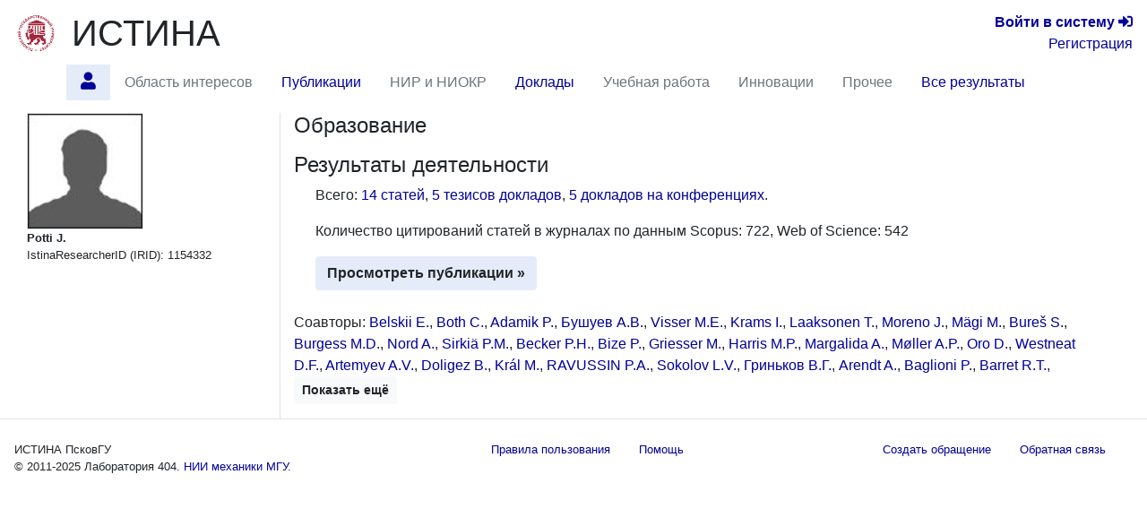

--- FILE ---
content_type: text/html; charset=utf-8
request_url: https://istina.pskgu.ru/workers/1154332/
body_size: 10793
content:



<!DOCTYPE html>
<html lang="ru">
  <head>
    <meta charset="utf-8">
    <meta name="viewport" content="width=device-width, initial-scale=1, shrink-to-fit=no">
    

    
    

    
    <link rel="icon" href="/favicon.ico" type="image/x-icon" />
    <link rel="shortcut icon" href="/favicon.ico" type="image/x-icon" />
    <!-- for Firefox -->
    <link rel="shortcut icon" href="/static/base/img/favicon.png" type="image/x-icon" />
    

    
    

      <!-- Bootstrap -->
      <link href="/static/base/css/bootstrap-4.5-istina.min.css" rel="stylesheet">
      <link href="/static/base/css/base_bootstrap4.css" rel="stylesheet">
      <link href="/static/base/bootstrap-4.1.2/css/fontawesome-all.min.css" rel="stylesheet">
    
<link rel="stylesheet" href="/static/workers/css/public_custom.css" type="text/css"/>

    

    

    

    <script>
      var csrf_token = 'jWXMxQwALNj9k3dAaGgR0W8DWotw9iRk0ylaKDGBTGzRM6GVot6RcVaOE7SYc8dh';

      function toggleSidebarPosition() {
        const sidebar = document.getElementById("sidebar");
        sidebar.classList.toggle("order-11");
        sidebar.classList.toggle("mr-lg-2");
        sidebar.classList.toggle("mr--30");
        const button = document.querySelector('[data-target="#sidebar"]')
        button.classList.toggle("order-11");
        button.classList.toggle("mr--46");
      }
    </script>
    
    
    <script src="https://sentry.istina.msu.ru/js-sdk-loader/a7158f42d39244479d32dae0a896bcc5.min.js"></script>
    <script>
      Sentry.init({
        dsn: "https://a7158f42d39244479d32dae0a896bcc5:def6725be15c4e5fb0425df80a58d11a@sentry.istina.msu.ru/5",
        tracesSampleRate: 1.0,
      })
    </script>
    

    <script src="/static/base/js/jquery-3.3.1.min.js"></script>
    <script src="/static/base/bootstrap-4.5.2/bootstrap.bundle.min.js"></script>
    <script src="/static/base/js/helpdesk.js"></script>
    <script src="/static/base/js/array-flat-polyfill.js"></script>
    
    

    
    

    
    

    <!-- HTML5 shim and Respond.js for IE8 support of HTML5 elements and media queries -->
    <!-- WARNING: Respond.js doesn't work if you view the page via file:// -->
    <!--[if lt IE 9]>
      <script src="https://oss.maxcdn.com/html5shiv/3.7.3/html5shiv.min.js"></script>
      <script src="https://oss.maxcdn.com/respond/1.4.2/respond.min.js"></script>
    <![endif]-->

    <title>Potti J. — профиль | ИСТИНА</title>

    
    
    <script>
      var _gaq = _gaq || [];
      _gaq.push(['_setAccount', 'UA-27629404-1']);
      _gaq.push(['_trackPageview']);
      (function() {
      var ga = document.createElement('script'); ga.type = 'text/javascript'; ga.async = true;
      ga.src = ('https:' == document.location.protocol ? 'https://ssl' : 'http://www') + '.google-analytics.com/ga.js';
      var s = document.getElementsByTagName('script')[0]; s.parentNode.insertBefore(ga, s);
      })();
    </script>
    <!-- Yandex.Metrika counter -->
<script type="text/javascript" >
    (function (d, w, c) {
        (w[c] = w[c] || []).push(function() {
            try {
                w.yaCounter45923424 = new Ya.Metrika({
                    id:45923424,
                    clickmap:true,
                    trackLinks:true,
                    accurateTrackBounce:true,
                    webvisor:true,
                    trackHash:true,
                    ut:"noindex"
                });
            } catch(e) { }
        });

        var n = d.getElementsByTagName("script")[0],
            s = d.createElement("script"),
            f = function () { n.parentNode.insertBefore(s, n); };
        s.type = "text/javascript";
        s.async = true;
        s.src = "https://mc.yandex.ru/metrika/watch.js";

        if (w.opera == "[object Opera]") {
            d.addEventListener("DOMContentLoaded", f, false);
        } else { f(); }
    })(document, window, "yandex_metrika_callbacks");
</script>
<noscript><div><img src="https://mc.yandex.ru/watch/45923424?ut=noindex" style="position:absolute; left:-9999px;" alt="" /></div></noscript>
<!-- /Yandex.Metrika counter -->

    
    

  </head>

  <body>
   <div class="modal" id="helpdesk_modal" tabindex="-1" role="dialog">
  <div class="modal-dialog modal-lg" role="document">
    <div class="modal-content">
      <div class="modal-header">
        <h5 class="modal-title">Создать обращение в службу поддержки пользователей</h5>
        <button type="button" class="close" data-dismiss="modal" aria-label="Закрыть">
          <span aria-hidden="true">&times;</span>
        </button>
      </div>
      <div class="modal-body">
        <div class="alert alert-success" role="alert" id="helpdesk_alert_success">
          Обращение успешно создано! Ему присвоен номер <span id="new_ticket_id">0</span>.
          <br/>
          На адрес Вашей электронной почты отправлено письмо о регистрации обращения.
          Вы можете ответить на него, если хотите предоставить дополнительную информацию
          или прикрепить файлы.
        </div>
        <div class="alert alert-danger" role="alert" id="helpdesk_alert_failure">
          Произошла ошибка при создании обращения.  Попробуйте перезагрузить страницу и заново создать обращение.
        </div>
        <form id="helpdesk_form" method="POST" action="/common/add_ticket/">
          <div class="form-group">
            <label for="helpdesk_issue_category" class="col-form-label">Выберите категорию обращения:</label>
            <select class="form-control" id="helpdesk_issue_category" name="category">
              <option value="Общие_вопросы">Общие вопросы</option>
              <option value="Отчеты">Отчёты</option>
              <option value="Рейтинги">Рейтинги</option>
              <option value="Отчет_мониторинг">Мониторинговый отчёт</option>
              <option value="Диссертационные_советы">Диссертационные советы</option>
              <option value="Конкурсы">Конкурсы</option>
              <option value="Ввод_данных">Ввод данных</option>
              <option value="Структура_организаций">Структура организаций</option>
              <option value="Аспирантура">Аспирантура</option>
              <option value="Научное_оборудование">Научное оборудование</option>
              <option value="Импорт_педагогической_нагрузки">Импорт педагогической нагрузки</option>
              <option value="Журналы_и_импакт-факторы">Журналы и импакт-факторы</option>
            </select>
          </div>
          <div class="form-group">
            <label for="helpdesk_issue_subj" class="col-form-label">Тема обращения:</label>
            <input type="text" class="form-control" id="helpdesk_issue_subj" name="subject" placeholder="Коротко опишите тему Вашего вопроса" required="required" />
          </div>
          <div class="form-group">
            <label for="helpdesk_issue_descr" class="col-form-label">Описание проблемы:</label>
            <textarea class="form-control" id="helpdesk_issue_descr" name="description" rows="7" required="required"></textarea>
          </div>
          
          <div class="form-group">
            <label for="helpdesk_issue_useremail" class="col-form-label">Введите почтовый адрес:</label>
            <input type="email" class="form-control" id="helpdesk_issue_useremail" name="user_email" placeholder="Например, user@example.com" required="required" />
          </div>
          
        </form>
      </div>
      <div class="modal-footer">
        <button type="button" class="btn btn-secondary" title="Закрыть окно создания обращения" data-dismiss="modal">Закрыть окно</button>
        <button type="button" class="btn btn-primary" title="Отправить сообщение администраторам системы" id="helpdesk_issue_create">Создать обращение</button>
      </div>
    </div>
  </div>
</div>

      
      

<!-- Modal for logout confirmation -->
<form class="form-inline" action="/accounts/logout/" method="GET">
  

<div class="modal fade" id="logoutModal" tabindex="-1" role="dialog" aria-labelledby="label_for_logoutModal">
  <div class="modal-dialog" role="document">
    <div class="modal-content">
      <div class="modal-header">
        <h4 class="modal-title" style="display: inline;" id="label_for_logoutModal">Подтверждение выхода</h4>
        <button type="button" class="close" data-dismiss="modal" aria-label="Close"><span aria-hidden="true">&times;</span></button>
      </div>
      <div class="modal-body">
        Вы действительно хотите завершить сессию?
      </div>
      <div class="modal-footer">
        
          <button type="button" class="btn btn-light" data-dismiss="modal">Нет</button>
          <button type="submit" class="btn btn-primary pull-right">Да</button>
        
      </div>
    </div>
  </div>
</div>

</form>

<script src="/static/notifications/notify.js" type="text/javascript"></script>

<nav class="navbar navbar-light navbar-expand-lg">
  
  <button type="button" class="navbar-toggler collapsed" data-toggle="collapse" data-target="#navbar" aria-expanded="false" aria-controls="navbar">
    <span class="sr-only">Toggle navigation</span>
    <span class="navbar-toggler-icon"></span>
  </button>
  <div id="navbar" class="nav navbar-collapse collapse">
    <div class="container-fluid mb-0 px-0">
      <a class="navbar-brand mb-auto" href="/">
        <img src="/media/organizations/organization/64d/02b/406099767/siteparams_logo_406099767.png" class="image main-logo" alt="ИСТИНА" />
      </a>
      <a href="/" class="h1 mb-0 text-body" title="Главная страница">ИСТИНА</a>
      <div class="text-right lg-small flex-lg-grow-1">
        
          <div>
            <a href="/accounts/login/" title="Перейти на страницу входа в систему"><b>Войти&nbsp;в&nbsp;систему</b> <span class="fa fa-sign-in-alt" aria-hidden="true"></span></a>
          </div>
          <div>
            <a href="/accounts/register/" title="Перейти на страницу регистрации в системе">Регистрация</a>
          </div>
        
      </div>
    </div>
      <ul class="container-fluid nav row ml-n3">
        <li class="nav-item btn-primary btn rounded-0 border-0 mr-2"  style="visibility: hidden;" >
          <span class="nav-link"><i class="fa fa-angle-double-down"></i></span>
        </li>
        
        
          <li id="profile.home"
              class="nav-item 
                     active "
              title="Главная страница работника Potti J.">
             
              
                <a class="nav-link"  href="/workers/1154332/" >
                  <span class="fas fa-user"></span>
                </a>
              
            
          </li>
        
        
        
          <li id="profile.topics"
              class="nav-item 
                    "
              title="Область научных интересов по направлениям исследований">
             
              
                <span class="nav-link disabled">Область интересов</span>
              
            
          </li>
        
        
        
          <li id="profile.publications"
              class="nav-item 
                    "
              title="Статьи, тезисы и книги работника">
             
              
                <a class="nav-link"  href="/workers/1154332/publications/" >
                  Публикации
                </a>
              
            
          </li>
        
        
        
          <li id="profile.projects"
              class="nav-item 
                    "
              title="Научно-исследовательские и опытно-конструкторские работы">
             
              
                <span class="nav-link disabled">НИР и НИОКР</span>
              
            
          </li>
        
        
        
          <li id="profile.talks"
              class="nav-item 
                    "
              title="Доклады на научных конференциях и выступления в СМИ">
             
              
                <a class="nav-link"  href="/workers/1154332/talks/" >
                  Доклады
                </a>
              
            
          </li>
        
        
        
          <li id="profile.teaching"
              class="nav-item 
                    "
              title="Учебные курсы и научное руководство">
             
              
                <span class="nav-link disabled">Учебная работа</span>
              
            
          </li>
        
        
        
          <li id="profile.innovation"
              class="nav-item 
                    "
              title="Патенты и свидетельства о регистрации прав на ПО">
             
              
                <span class="nav-link disabled">Инновации</span>
              
            
          </li>
        
        
        
          <li id="profile.misc"
              class="nav-item 
                    "
              title="Членства в научных коллективах, награды и премии, отчёты, стажировки">
             
              
                <span class="nav-link disabled">Прочее</span>
              
            
          </li>
        
        
        
          <li id="profile.all"
              class="nav-item 
                    "
              title="Все результаты деятельности на одной странице">
             
              
                <a class="nav-link"  href="/workers/1154332/all/" >
                  Все результаты
                </a>
              
            
          </li>
        
        
        <li class="mx-auto"></li>
      </ul>
  </div><!--/.nav-collapse -->
</nav>

      
<div class="container-fluid flex-lg-nowrap row mr-2">
  <nav class="  nav col-lg-2 bg-primary collapse pr-0 mr-lg-2 mb-2 mb-lg-0 align-items-start" id="sidebar">
  <div class="pr-0 pt-2 w-100">
    
        



    
  </div>
  </nav>

  <div class="col">
  
  
  
  
<div class="modal fade" id="delete-worker-modal" tabindex="-1" role="dialog" aria-labelledby="delete-worker-modal-label" aria-hidden="true">
  <div class="modal-dialog">
    <div class="modal-content">
      <div class="modal-header">
        <h5 class="modal-title" id="delete-worker-modal-label">Удаление сотрудника</h5>
        <button type="button" class="close" data-dismiss="modal" aria-label="Закрыть">
          <span aria-hidden="true">&times;</span>
        </button>
      </div>
      <div class="modal-body">
        Вы действительно хотите удалить сотрудника?
      </div>
      <div class="modal-footer">
        <button type="button" class="btn btn-secondary" data-dismiss="modal">Закрыть</button>
        <a role="button" class="btn btn-danger" href="/common/delete_if_no_related_objects/86/1154332/">Удалить</a>
      </div>
    </div>
  </div>
</div>

<div class="row">
  <div class="col-md-3 personal-info hidden-sm hidden-xs border-right">
    <div class="container-fluid">
      
      <div>
        
<img class="border" alt="Potti J." src="/media/userprofile/generic.128.jpg" />

      </div>
      
      <span class="fullname">Potti J.</span>
      
      

      
      

      

      

      

      

      

      
      

      <div>
        IstinaResearcherID (IRID): 1154332
      </div>

      

      

      
      

      
      
    </div>
  </div>

  <div class="col-md-9">
    




<section id="education">
  <h4>
    Образование
    
  </h4>
  <div class="ml-4">
    <ul class="list-unstyled">
      
    </ul>
  </div>
</section>

<section id="activities" class="mb-4">
  <h4>
    Результаты деятельности
    
  </h4>
  <div class="ml-4">
    <p>
      
        Всего:
        
          <a href="/workers/1154332/publications/#articles">14 статей</a>, 
        
          <a href="/workers/1154332/publications/#theses">5 тезисов докладов</a>, 
        
          <a href="/workers/1154332/talks/#conference_presentations">5 докладов на конференциях</a>.
        
      
    </p>

    
    <p>
        Количество цитирований статей в журналах по данным
        
            Scopus: 722,
        
            Web of Science: 542
        
        
        <br/>
    </p>
    

    <a class="btn btn-primary"
       
       href="/workers/1154332/publications/"
        role="button">Просмотреть публикации &raquo;</a>

    
  </div>
</section>

<section id="coauthors">
  <p>
      
      
          Соавторы:
          
            <span>
              <a href="/workers/1154324/" title="Перейти на страницу сотрудника">Belskii E.</a>, 
            </span>
            
          
            <span>
              <a href="/workers/1154325/" title="Перейти на страницу сотрудника">Both C.</a>, 
            </span>
            
          
            <span>
              <a href="/workers/1211825/" title="Перейти на страницу сотрудника">Adamik P.</a>, 
            </span>
            
          
            <span>
              <a href="/workers/1153517/" title="Перейти на страницу сотрудника">Бушуев А.В.</a>, 
            </span>
            
          
            <span>
              <a href="/workers/2439853/" title="Перейти на страницу сотрудника">Visser M.E.</a>, 
            </span>
            
          
            <span>
              <a href="/workers/1154328/" title="Перейти на страницу сотрудника">Krams I.</a>, 
            </span>
            
          
            <span>
              <a href="/workers/1154322/" title="Перейти на страницу сотрудника">Laaksonen T.</a>, 
            </span>
            
          
            <span>
              <a href="/workers/1154329/" title="Перейти на страницу сотрудника">Moreno J.</a>, 
            </span>
            
          
            <span>
              <a href="/workers/1154330/" title="Перейти на страницу сотрудника">Mägi M.</a>, 
            </span>
            
          
            <span>
              <a href="/workers/1154326/" title="Перейти на страницу сотрудника">Bureš S.</a>, 
            </span>
            
          
            <span>
              <a href="/workers/1154463/" title="Перейти на страницу сотрудника">Burgess M.D.</a>, 
            </span>
            
          
            <span>
              <a href="/workers/1154331/" title="Перейти на страницу сотрудника">Nord A.</a>, 
            </span>
            
          
            <span>
              <a href="/workers/1154334/" title="Перейти на страницу сотрудника">Sirkiä P.M.</a>, 
            </span>
            
          
            <span>
              <a href="/workers/11104992/" title="Перейти на страницу сотрудника">Becker P.H.</a>, 
            </span>
            
          
            <span>
              <a href="/workers/11104994/" title="Перейти на страницу сотрудника">Bize P.</a>, 
            </span>
            
          
            <span>
              <a href="/workers/11105012/" title="Перейти на страницу сотрудника">Griesser M.</a>, 
            </span>
            
          
            <span>
              <a href="/workers/11105014/" title="Перейти на страницу сотрудника">Harris M.P.</a>, 
            </span>
            
          
            <span>
              <a href="/workers/11105022/" title="Перейти на страницу сотрудника">Margalida A.</a>, 
            </span>
            
          
            <span>
              <a href="/workers/11105024/" title="Перейти на страницу сотрудника">Møller A.P.</a>, 
            </span>
            
          
            <span>
              <a href="/workers/11105028/" title="Перейти на страницу сотрудника">Oro D.</a>, 
            </span>
            
          
            <span>
              <a href="/workers/11105040/" title="Перейти на страницу сотрудника">Westneat D.F.</a>, 
            </span>
            
          
            <span>
              <a href="/workers/1154323/" title="Перейти на страницу сотрудника">Artemyev A.V.</a>, 
            </span>
            
          
            <span>
              <a href="/workers/1211828/" title="Перейти на страницу сотрудника">Doligez B.</a>, 
            </span>
            
          
            <span>
              <a href="/workers/1211833/" title="Перейти на страницу сотрудника">Král M.</a>, 
            </span>
            
          
            <span>
              <a href="/workers/8926500/" title="Перейти на страницу сотрудника">RAVUSSIN P.A.</a>, 
            </span>
            
          
            <span>
              <a href="/workers/2466684/" title="Перейти на страницу сотрудника">Sokolov L.V.</a>, 
            </span>
            
          
            <span>
              <a href="/workers/843898/" title="Перейти на страницу сотрудника">Гриньков В.Г.</a>, 
            </span>
            
          
            <span>
              <a href="/workers/69911561/" title="Перейти на страницу сотрудника">Arendt A.</a>, 
            </span>
            
          
            <span>
              <a href="/workers/7077615/" title="Перейти на страницу сотрудника">Baglioni P.</a>, 
            </span>
            
          
            <span>
              <a href="/workers/48139776/" title="Перейти на страницу сотрудника">Barret R.T.</a>, 
            </span>
            
          
            <span class="collapse coauthor-collapsed">
              <a href="/workers/2583525/" title="Перейти на страницу сотрудника">Billon L.b.</a>, 
            </span>
            
          
            <span class="collapse coauthor-collapsed">
              <a href="/workers/1288150/" title="Перейти на страницу сотрудника">CARSTEN L.</a>, 
            </span>
            
          
            <span class="collapse coauthor-collapsed">
              <a href="/workers/104263464/" title="Перейти на страницу сотрудника">Coras R.</a>, 
            </span>
            
          
            <span class="collapse coauthor-collapsed">
              <a href="/workers/631315222/" title="Перейти на страницу сотрудника">Czuchra M.</a>, 
            </span>
            
          
            <span class="collapse coauthor-collapsed">
              <a href="/workers/54998842/" title="Перейти на страницу сотрудника">De_Giacomo A.</a>, 
            </span>
            
          
            <span class="collapse coauthor-collapsed">
              <a href="/workers/631315223/" title="Перейти на страницу сотрудника">Dearborn D.C.</a>, 
            </span>
            
          
            <span class="collapse coauthor-collapsed">
              <a href="/workers/91018391/" title="Перейти на страницу сотрудника">Drelich J.</a>, 
            </span>
            
          
            <span class="collapse coauthor-collapsed">
              <a href="/workers/47833088/" title="Перейти на страницу сотрудника">Emilio I.</a>, 
            </span>
            
          
            <span class="collapse coauthor-collapsed">
              <a href="/workers/631315230/" title="Перейти на страницу сотрудника">Emmerson L.M.</a>, 
            </span>
            
          
            <span class="collapse coauthor-collapsed">
              <a href="/workers/20103534/" title="Перейти на страницу сотрудника">Erkki L.</a>, 
            </span>
            
          
            <span class="collapse coauthor-collapsed">
              <a href="/workers/631315231/" title="Перейти на страницу сотрудника">Espmark Y.</a>, 
            </span>
            
          
            <span class="collapse coauthor-collapsed">
              <a href="/workers/237466647/" title="Перейти на страницу сотрудника">Fabrizio O.</a>, 
            </span>
            
          
            <span class="collapse coauthor-collapsed">
              <a href="/workers/631315232/" title="Перейти на страницу сотрудника">Fargallo J.A.</a>, 
            </span>
            
          
            <span class="collapse coauthor-collapsed">
              <a href="/workers/1211829/" title="Перейти на страницу сотрудника">Forsman J.</a>, 
            </span>
            
          
            <span class="collapse coauthor-collapsed">
              <a href="/workers/2285987/" title="Перейти на страницу сотрудника">Gashkov S.</a>, 
            </span>
            
          
            <span class="collapse coauthor-collapsed">
              <a href="/workers/19081587/" title="Перейти на страницу сотрудника">Gatti L.V.</a>, 
            </span>
            
          
            <span class="collapse coauthor-collapsed">
              <a href="/workers/631315290/" title="Перейти на страницу сотрудника">Halupka K.</a>, 
            </span>
            
          
            <span class="collapse coauthor-collapsed">
              <a href="/workers/631315195/" title="Перейти на страницу сотрудника">Halupka L.</a>, 
            </span>
            
          
            <span class="collapse coauthor-collapsed">
              <a href="/workers/87629130/" title="Перейти на страницу сотрудника">Hanna P.</a>, 
            </span>
            
          
            <span class="collapse coauthor-collapsed">
              <a href="/workers/6636450/" title="Перейти на страницу сотрудника">Hanna P.</a>, 
            </span>
            
          
            <span class="collapse coauthor-collapsed">
              <a href="/workers/284769973/" title="Перейти на страницу сотрудника">Heikki K.</a>, 
            </span>
            
          
            <span class="collapse coauthor-collapsed">
              <a href="/workers/22016080/" title="Перейти на страницу сотрудника">Hooper J.N.</a>, 
            </span>
            
          
            <span class="collapse coauthor-collapsed">
              <a href="/workers/8914436/" title="Перейти на страницу сотрудника">Huczyński A.</a>, 
            </span>
            
          
            <span class="collapse coauthor-collapsed">
              <a href="/workers/8971360/" title="Перейти на страницу сотрудника">Ines L.</a>, 
            </span>
            
          
            <span class="collapse coauthor-collapsed">
              <a href="/workers/221250393/" title="Перейти на страницу сотрудника">Jiří Š.</a>, 
            </span>
            
          
            <span class="collapse coauthor-collapsed">
              <a href="/workers/559805/" title="Перейти на страницу сотрудника">Keith</a>, 
            </span>
            
          
            <span class="collapse coauthor-collapsed">
              <a href="/workers/1563117/" title="Перейти на страницу сотрудника">Kloskowski J.</a>, 
            </span>
            
          
            <span class="collapse coauthor-collapsed">
              <a href="/workers/423940/" title="Перейти на страницу сотрудника">Konig W.</a>, 
            </span>
            
          
            <span class="collapse coauthor-collapsed">
              <a href="/workers/631315245/" title="Перейти на страницу сотрудника">Krams I.</a>, 
            </span>
            
          
            <span class="collapse coauthor-collapsed">
              <a href="/workers/395422377/" title="Перейти на страницу сотрудника">Kriger P.V.</a>, 
            </span>
            
          
            <span class="collapse coauthor-collapsed">
              <a href="/workers/1211834/" title="Перейти на страницу сотрудника">Lampe H.</a>, 
            </span>
            
          
            <span class="collapse coauthor-collapsed">
              <a href="/workers/5826706/" title="Перейти на страницу сотрудника">Lombardo M.P.</a>, 
            </span>
            
          
            <span class="collapse coauthor-collapsed">
              <a href="/workers/5191181/" title="Перейти на страницу сотрудника">Lyange M.V.</a>, 
            </span>
            
          
            <span class="collapse coauthor-collapsed">
              <a href="/workers/2278215/" title="Перейти на страницу сотрудника">MINK J.</a>, 
            </span>
            
          
            <span class="collapse coauthor-collapsed">
              <a href="/workers/2758346/" title="Перейти на страницу сотрудника">Mark B.L.</a>, 
            </span>
            
          
            <span class="collapse coauthor-collapsed">
              <a href="/workers/25504074/" title="Перейти на страницу сотрудника">Marketa K.</a>, 
            </span>
            
          
            <span class="collapse coauthor-collapsed">
              <a href="/workers/157355470/" title="Перейти на страницу сотрудника">Miloš K.</a>, 
            </span>
            
          
            <span class="collapse coauthor-collapsed">
              <a href="/workers/2409902/" title="Перейти на страницу сотрудника">Neves R.</a>, 
            </span>
            
          
            <span class="collapse coauthor-collapsed">
              <a href="/workers/595587/" title="Перейти на страницу сотрудника">Noel H.</a>, 
            </span>
            
          
            <span class="collapse coauthor-collapsed">
              <a href="/workers/140829256/" title="Перейти на страницу сотрудника">Pascal B.</a>, 
            </span>
            
          
            <span class="collapse coauthor-collapsed">
              <a href="/workers/71980193/" title="Перейти на страницу сотрудника">Phillips C.</a>, 
            </span>
            
          
            <span class="collapse coauthor-collapsed">
              <a href="/workers/631315263/" title="Перейти на страницу сотрудника">Printemps T.</a>, 
            </span>
            
          
            <span class="collapse coauthor-collapsed">
              <a href="/workers/7101300/" title="Перейти на страницу сотрудника">Putrik A.V.</a>, 
            </span>
            
          
            <span class="collapse coauthor-collapsed">
              <a href="/workers/83869631/" title="Перейти на страницу сотрудника">Quillfeldt P.</a>, 
            </span>
            
          
            <span class="collapse coauthor-collapsed">
              <a href="/workers/17228190/" title="Перейти на страницу сотрудника">RAMOS J.</a>, 
            </span>
            
          
            <span class="collapse coauthor-collapsed">
              <a href="/workers/10639057/" title="Перейти на страницу сотрудника">Rosenfeld R.</a>, 
            </span>
            
          
            <span class="collapse coauthor-collapsed">
              <a href="/workers/631315269/" title="Перейти на страницу сотрудника">Rubenstein D.R.</a>, 
            </span>
            
          
            <span class="collapse coauthor-collapsed">
              <a href="/workers/5015838/" title="Перейти на страницу сотрудника">Sanders D.</a>, 
            </span>
            
          
            <span class="collapse coauthor-collapsed">
              <a href="/workers/296989727/" title="Перейти на страницу сотрудника">Schaub M.</a>, 
            </span>
            
          
            <span class="collapse coauthor-collapsed">
              <a href="/workers/87036947/" title="Перейти на страницу сотрудника">Solovyeva D.</a>, 
            </span>
            
          
            <span class="collapse coauthor-collapsed">
              <a href="/workers/173259839/" title="Перейти на страницу сотрудника">St C.W.</a>, 
            </span>
            
          
            <span class="collapse coauthor-collapsed">
              <a href="/workers/717906/" title="Перейти на страницу сотрудника">Tagirov L.R.</a>, 
            </span>
            
          
            <span class="collapse coauthor-collapsed">
              <a href="/workers/599591372/" title="Перейти на страницу сотрудника">Thompson P.M.</a>, 
            </span>
            
          
            <span class="collapse coauthor-collapsed">
              <a href="/workers/631315277/" title="Перейти на страницу сотрудника">Tobolka M.</a>, 
            </span>
            
          
            <span class="collapse coauthor-collapsed">
              <a href="/workers/433014/" title="Перейти на страницу сотрудника">Tolvanen A.</a>, 
            </span>
            
          
            <span class="collapse coauthor-collapsed">
              <a href="/workers/159520603/" title="Перейти на страницу сотрудника">Tøttrup A.P.</a>, 
            </span>
            
          
            <span class="collapse coauthor-collapsed">
              <a href="/workers/1501327/" title="Перейти на страницу сотрудника">Van Le H.</a>, 
            </span>
            
          
            <span class="collapse coauthor-collapsed">
              <a href="/workers/631315280/" title="Перейти на страницу сотрудника">Vernooij L.</a>, 
            </span>
            
          
            <span class="collapse coauthor-collapsed">
              <a href="/workers/27541272/" title="Перейти на страницу сотрудника">Wesley L.</a>, 
            </span>
            
          
            <span class="collapse coauthor-collapsed">
              <a href="/workers/631315282/" title="Перейти на страницу сотрудника">Wheelwright N.T.</a>, 
            </span>
            
          
            <span class="collapse coauthor-collapsed">
              <a href="/workers/631315287/" title="Перейти на страницу сотрудника">Wysocki D.</a>, 
            </span>
            
          
            <span class="collapse coauthor-collapsed">
              <a href="/workers/49937165/" title="Перейти на страницу сотрудника">Xavier</a>, 
            </span>
            
          
            <span class="collapse coauthor-collapsed">
              <a href="/workers/521369/" title="Перейти на страницу сотрудника">Артемьев А.В.</a>, 
            </span>
            
          
            <span class="collapse coauthor-collapsed">
              <a href="/workers/328271443/" title="Перейти на страницу сотрудника">Бамбура М.В.</a>, 
            </span>
            
          
            <span class="collapse coauthor-collapsed">
              <a href="/workers/1083009/" title="Перейти на страницу сотрудника">Винценц С.В.</a>, 
            </span>
            
          
            <span class="collapse coauthor-collapsed">
              <a href="/workers/126773072/" title="Перейти на страницу сотрудника">Голубкова Е.Е.</a>, 
            </span>
            
          
            <span class="collapse coauthor-collapsed">
              <a href="/workers/198010134/" title="Перейти на страницу сотрудника">Дун М.</a>, 
            </span>
            
          
            <span class="collapse coauthor-collapsed">
              <a href="/workers/1154380/" title="Перейти на страницу сотрудника">Иванкина Е.В.</a>, 
            </span>
            
          
            <span class="collapse coauthor-collapsed">
              <a href="/workers/40700111/" title="Перейти на страницу сотрудника">Курганов Б.И.</a>, 
            </span>
            
          
            <span class="collapse coauthor-collapsed">
              <a href="/workers/482332371/" title="Перейти на страницу сотрудника">Ляхов А.И.</a>, 
            </span>
            
          
            <span class="collapse coauthor-collapsed">
              <a href="/workers/24715186/" title="Перейти на страницу сотрудника">Марзак А.С.</a>, 
            </span>
            
          
            <span class="collapse coauthor-collapsed">
              <a href="/workers/3497648/" title="Перейти на страницу сотрудника">Насонова А.А.</a>, 
            </span>
            
          
            <span class="collapse coauthor-collapsed">
              <a href="/workers/8283985/" title="Перейти на страницу сотрудника">Нумеров А.Д.</a>, 
            </span>
            
          
            <span class="collapse coauthor-collapsed">
              <a href="/workers/192946310/" title="Перейти на страницу сотрудника">Самусенко И.А.</a>, 
            </span>
            
          
            <span class="collapse coauthor-collapsed">
              <a href="/workers/1444049/" title="Перейти на страницу сотрудника">Солонин А.С.</a>, 
            </span>
            
          
            <span class="collapse coauthor-collapsed">
              <a href="/workers/1119691/" title="Перейти на страницу сотрудника">Шапиро Е.Л.</a>, 
            </span>
            
          
            <span class="collapse coauthor-collapsed">
              <a href="/workers/5232759/" title="Перейти на страницу сотрудника">“High</a>, 
            </span>
            
          
            <span class="collapse coauthor-collapsed">
              <a href="/workers/1767643/" title="Перейти на страницу сотрудника">Debora A.</a>, 
            </span>
            
          
            <span class="collapse coauthor-collapsed">
              <a href="/workers/1211912/" title="Перейти на страницу сотрудника">Järvinen A.</a>, 
            </span>
            
          
            <span class="collapse coauthor-collapsed">
              <a href="/workers/1154336/" title="Перейти на страницу сотрудника">Primmer C.R.</a>, 
            </span>
            
          
            <span class="collapse coauthor-collapsed">
              <a href="/workers/1162666/" title="Перейти на страницу сотрудника">Ravussin P.A.</a>, 
            </span>
            
          
            <span class="collapse coauthor-collapsed">
              <a href="/workers/5535831/" title="Перейти на страницу сотрудника">Голо В.Л.</a>, 
            </span>
            
          
            <span class="collapse coauthor-collapsed">
              <a href="/workers/6862159/" title="Перейти на страницу сотрудника">Artemyev A.V.</a>, 
            </span>
            
          
            <span class="collapse coauthor-collapsed">
              <a href="/workers/1211824/" title="Перейти на страницу сотрудника">Calhim S.</a>, 
            </span>
            
          
            <span class="collapse coauthor-collapsed">
              <a href="/workers/11104991/" title="Перейти на страницу сотрудника">Charmantier A.</a>, 
            </span>
            
          
            <span class="collapse coauthor-collapsed">
              <a href="/workers/11105002/" title="Перейти на страницу сотрудника">Dingemanse N.J.</a>, 
            </span>
            
          
            <span class="collapse coauthor-collapsed">
              <a href="/workers/2466675/" title="Перейти на страницу сотрудника">Eeva T.</a>, 
            </span>
            
          
            <span class="collapse coauthor-collapsed">
              <a href="/workers/2466677/" title="Перейти на страницу сотрудника">Gustafsson L.</a>, 
            </span>
            
          
            <span class="collapse coauthor-collapsed">
              <a href="/workers/1211911/" title="Перейти на страницу сотрудника">Hoffmann D.</a>, 
            </span>
            
          
            <span class="collapse coauthor-collapsed">
              <a href="/workers/1154321/" title="Перейти на страницу сотрудника">Lehtonen P.K.</a>, 
            </span>
            
          
            <span class="collapse coauthor-collapsed">
              <a href="/workers/3336655/" title="Перейти на страницу сотрудника">Nakagawa S.</a>, 
            </span>
            
          
            <span class="collapse coauthor-collapsed">
              <a href="/workers/2466680/" title="Перейти на страницу сотрудника">P-A R.</a>, 
            </span>
            
          
            <span class="collapse coauthor-collapsed">
              <a href="/workers/11105032/" title="Перейти на страницу сотрудника">Réale D.</a>, 
            </span>
            
          
            <span class="collapse coauthor-collapsed">
              <a href="/workers/11104989/" title="Перейти на страницу сотрудника">Teplitsky C.</a>, 
            </span>
            
          
            <span class="collapse coauthor-collapsed">
              <a href="/workers/2466685/" title="Перейти на страницу сотрудника">Török J.</a>, 
            </span>
            
          
            <span class="collapse coauthor-collapsed">
              <a href="/workers/11104990/" title="Перейти на страницу сотрудника">Arroyo B.</a>, 
            </span>
            
          
            <span class="collapse coauthor-collapsed">
              <a href="/workers/11104993/" title="Перейти на страницу сотрудника">Birkhead T.R.</a>, 
            </span>
            
          
            <span class="collapse coauthor-collapsed">
              <a href="/workers/513331/" title="Перейти на страницу сотрудника">Blumstein D.T.</a>, 
            </span>
            
          
            <span class="collapse coauthor-collapsed">
              <a href="/workers/11104995/" title="Перейти на страницу сотрудника">Bonenfant C.</a>, 
            </span>
            
          
            <span class="collapse coauthor-collapsed">
              <a href="/workers/11104996/" title="Перейти на страницу сотрудника">Boutin S.</a>, 
            </span>
            
          
            <span class="collapse coauthor-collapsed">
              <a href="/workers/11104997/" title="Перейти на страницу сотрудника">Cam E.</a>, 
            </span>
            
          
            <span class="collapse coauthor-collapsed">
              <a href="/workers/11104998/" title="Перейти на страницу сотрудника">Cockburn A.</a>, 
            </span>
            
          
            <span class="collapse coauthor-collapsed">
              <a href="/workers/11105000/" title="Перейти на страницу сотрудника">Coulson J.C.</a>, 
            </span>
            
          
            <span class="collapse coauthor-collapsed">
              <a href="/workers/11104999/" title="Перейти на страницу сотрудника">Côté S.D.</a>, 
            </span>
            
          
            <span class="collapse coauthor-collapsed">
              <a href="/workers/11105001/" title="Перейти на страницу сотрудника">Daunt F.</a>, 
            </span>
            
          
            <span class="collapse coauthor-collapsed">
              <a href="/workers/11105003/" title="Перейти на страницу сотрудника">Drummond H.</a>, 
            </span>
            
          
            <span class="collapse coauthor-collapsed">
              <a href="/workers/11105004/" title="Перейти на страницу сотрудника">Espie R.H.</a>, 
            </span>
            
          
            <span class="collapse coauthor-collapsed">
              <a href="/workers/11105005/" title="Перейти на страницу сотрудника">Festa-Bianchet M.</a>, 
            </span>
            
          
            <span class="collapse coauthor-collapsed">
              <a href="/workers/11105007/" title="Перейти на страницу сотрудника">Fitzpatrick J.W.</a>, 
            </span>
            
          
            <span class="collapse coauthor-collapsed">
              <a href="/workers/11105006/" title="Перейти на страницу сотрудника">Frentiu F.</a>, 
            </span>
            
          
            <span class="collapse coauthor-collapsed">
              <a href="/workers/11105008/" title="Перейти на страницу сотрудника">Furness R.W.</a>, 
            </span>
            
          
            <span class="collapse coauthor-collapsed">
              <a href="/workers/11105009/" title="Перейти на страницу сотрудника">Garant D.</a>, 
            </span>
            
          
            <span class="collapse coauthor-collapsed">
              <a href="/workers/11105010/" title="Перейти на страницу сотрудника">Gauthier G.</a>, 
            </span>
            
          
            <span class="collapse coauthor-collapsed">
              <a href="/workers/11105011/" title="Перейти на страницу сотрудника">Grant P.R.</a>, 
            </span>
            
          
            <span class="collapse coauthor-collapsed">
              <a href="/workers/11105013/" title="Перейти на страницу сотрудника">Hansson B.</a>, 
            </span>
            
          
            <span class="collapse coauthor-collapsed">
              <a href="/workers/1211831/" title="Перейти на страницу сотрудника">Hoffmann U.</a>, 
            </span>
            
          
            <span class="collapse coauthor-collapsed">
              <a href="/workers/11105015/" title="Перейти на страницу сотрудника">Jiguet F.</a>, 
            </span>
            
          
            <span class="collapse coauthor-collapsed">
              <a href="/workers/11105016/" title="Перейти на страницу сотрудника">Kjellander P.</a>, 
            </span>
            
          
            <span class="collapse coauthor-collapsed">
              <a href="/workers/2510107/" title="Перейти на страницу сотрудника">Korpimaki E.</a>, 
            </span>
            
          
            <span class="collapse coauthor-collapsed">
              <a href="/workers/11105017/" title="Перейти на страницу сотрудника">Krebs C.J.</a>, 
            </span>
            
          
            <span class="collapse coauthor-collapsed">
              <a href="/workers/11105018/" title="Перейти на страницу сотрудника">Lens L.</a>, 
            </span>
            
          
            <span class="collapse coauthor-collapsed">
              <a href="/workers/11105019/" title="Перейти на страницу сотрудника">Linnell J.D.</a>, 
            </span>
            
          
            <span class="collapse coauthor-collapsed">
              <a href="/workers/11105020/" title="Перейти на страницу сотрудника">Low M.</a>, 
            </span>
            
          
            <span class="collapse coauthor-collapsed">
              <a href="/workers/2510109/" title="Перейти на страницу сотрудника">Mand R.</a>, 
            </span>
            
          
            <span class="collapse coauthor-collapsed">
              <a href="/workers/11105021/" title="Перейти на страницу сотрудника">McAdam A.</a>, 
            </span>
            
          
            <span class="collapse coauthor-collapsed">
              <a href="/workers/11105023/" title="Перейти на страницу сотрудника">Merilä J.</a>, 
            </span>
            
          
            <span class="collapse coauthor-collapsed">
              <a href="/workers/11104988/" title="Перейти на страницу сотрудника">Mills J.A.</a>, 
            </span>
            
          
            <span class="collapse coauthor-collapsed">
              <a href="/workers/11105025/" title="Перейти на страницу сотрудника">Nilsson J.</a>, 
            </span>
            
          
            <span class="collapse coauthor-collapsed">
              <a href="/workers/11105026/" title="Перейти на страницу сотрудника">Nisbet I.C.</a>, 
            </span>
            
          
            <span class="collapse coauthor-collapsed">
              <a href="/workers/11105030/" title="Перейти на страницу сотрудника">Pelletier F.</a>, 
            </span>
            
          
            <span class="collapse coauthor-collapsed">
              <a href="/workers/11105031/" title="Перейти на страницу сотрудника">Pujol B.</a>, 
            </span>
            
          
            <span class="collapse coauthor-collapsed">
              <a href="/workers/11105029/" title="Перейти на страницу сотрудника">Pärt T.</a>, 
            </span>
            
          
            <span class="collapse coauthor-collapsed">
              <a href="/workers/11105033/" title="Перейти на страницу сотрудника">Rockwell R.F.</a>, 
            </span>
            
          
            <span class="collapse coauthor-collapsed">
              <a href="/workers/11105034/" title="Перейти на страницу сотрудника">Ropert-Coudert Y.</a>, 
            </span>
            
          
            <span class="collapse coauthor-collapsed">
              <a href="/workers/11105035/" title="Перейти на страницу сотрудника">Roulin A.</a>, 
            </span>
            
          
            <span class="collapse coauthor-collapsed">
              <a href="/workers/11105036/" title="Перейти на страницу сотрудника">Sedinger J.S.</a>, 
            </span>
            
          
            <span class="collapse coauthor-collapsed">
              <a href="/workers/11105037/" title="Перейти на страницу сотрудника">Swenson J.E.</a>, 
            </span>
            
          
            <span class="collapse coauthor-collapsed">
              <a href="/workers/1162619/" title="Перейти на страницу сотрудника">Sætre G.P.</a>, 
            </span>
            
          
            <span class="collapse coauthor-collapsed">
              <a href="/workers/11105038/" title="Перейти на страницу сотрудника">Thébaud C.</a>, 
            </span>
            
          
            <span class="collapse coauthor-collapsed">
              <a href="/workers/11105039/" title="Перейти на страницу сотрудника">Wanless S.</a>, 
            </span>
            
          
            <span class="collapse coauthor-collapsed">
              <a href="/workers/4919156/" title="Перейти на страницу сотрудника">Wilson</a>, 
            </span>
            
          
            <span class="collapse coauthor-collapsed">
              <a href="/workers/2466688/" title="Перейти на страницу сотрудника">Zang H.</a>, 
            </span>
            
          
            <span class="collapse coauthor-collapsed">
              <a href="/workers/11105042/" title="Перейти на страницу сотрудника">Zedrosser A.</a>, 
            </span>
            
          
            <span class="collapse coauthor-collapsed">
              <a href="/workers/11105027/" title="Перейти на страницу сотрудника">van Noordwijk A.J.</a>, 
            </span>
            
          
            <span class="collapse coauthor-collapsed">
              <a href="/workers/1153798/" title="Перейти на страницу сотрудника">Керимов А.Б.</a>, 
            </span>
            
          
            <span class="collapse coauthor-collapsed">
              <a href="/workers/17027755/" title="Перейти на страницу сотрудника">Adriaensen F.</a>, 
            </span>
            
          
            <span class="collapse coauthor-collapsed">
              <a href="/workers/337215124/" title="Перейти на страницу сотрудника">Angulo E.</a>, 
            </span>
            
          
            <span class="collapse coauthor-collapsed">
              <a href="/workers/337215123/" title="Перейти на страницу сотрудника">Aplin L.M.</a>, 
            </span>
            
          
            <span class="collapse coauthor-collapsed">
              <a href="/workers/337215117/" title="Перейти на страницу сотрудника">Bailey L.D.</a>, 
            </span>
            
          
            <span class="collapse coauthor-collapsed">
              <a href="/workers/337215126/" title="Перейти на страницу сотрудника">Barba E.</a>, 
            </span>
            
          
            <span class="collapse coauthor-collapsed">
              <a href="/workers/337215127/" title="Перейти на страницу сотрудника">Barišić S.</a>, 
            </span>
            
          
            <span class="collapse coauthor-collapsed">
              <a href="/workers/111662962/" title="Перейти на страницу сотрудника">Bartošová L.</a>, 
            </span>
            
          
            <span class="collapse coauthor-collapsed">
              <a href="/workers/631317109/" title="Перейти на страницу сотрудника">Bańbura M.</a>, 
            </span>
            
          
            <span class="collapse coauthor-collapsed">
              <a href="/workers/631317524/" title="Перейти на страницу сотрудника">Bańbura M.</a>, 
            </span>
            
          
            <span class="collapse coauthor-collapsed">
              <a href="/workers/631317137/" title="Перейти на страницу сотрудника">Bańbura M.</a>, 
            </span>
            
          
            <span class="collapse coauthor-collapsed">
              <a href="/workers/631317295/" title="Перейти на страницу сотрудника">Bańbura M.</a>, 
            </span>
            
          
            <span class="collapse coauthor-collapsed">
              <a href="/workers/631315204/" title="Перейти на страницу сотрудника">Bańbura M.</a>, 
            </span>
            
          
            <span class="collapse coauthor-collapsed">
              <a href="/workers/17027756/" title="Перейти на страницу сотрудника">Belda E.</a>, 
            </span>
            
          
            <span class="collapse coauthor-collapsed">
              <a href="/workers/1154459/" title="Перейти на страницу сотрудника">Berg P.R.</a>, 
            </span>
            
          
            <span class="collapse coauthor-collapsed">
              <a href="/workers/2466672/" title="Перейти на страницу сотрудника">Blaauw B.</a>, 
            </span>
            
          
            <span class="collapse coauthor-collapsed">
              <a href="/workers/337215129/" title="Перейти на страницу сотрудника">Bleu J.</a>, 
            </span>
            
          
            <span class="collapse coauthor-collapsed">
              <a href="/workers/337215130/" title="Перейти на страницу сотрудника">Bouwhuis S.</a>, 
            </span>
            
          
            <span class="collapse coauthor-collapsed">
              <a href="/workers/337215131/" title="Перейти на страницу сотрудника">Branston C.</a>, 
            </span>
            
          
            <span class="collapse coauthor-collapsed">
              <a href="/workers/337215132/" title="Перейти на страницу сотрудника">Broggi J.</a>, 
            </span>
            
          
            <span class="collapse coauthor-collapsed">
              <a href="/workers/8923203/" title="Перейти на страницу сотрудника">Brommer J.E.</a>, 
            </span>
            
          
            <span class="collapse coauthor-collapsed">
              <a href="/workers/1154461/" title="Перейти на страницу сотрудника">Buggiotti L.</a>, 
            </span>
            
          
            <span class="collapse coauthor-collapsed">
              <a href="/workers/631315214/" title="Перейти на страницу сотрудника">Bukacińska M.</a>, 
            </span>
            
          
            <span class="collapse coauthor-collapsed">
              <a href="/workers/631317525/" title="Перейти на страницу сотрудника">Bukacińska M.</a>, 
            </span>
            
          
            <span class="collapse coauthor-collapsed">
              <a href="/workers/631317141/" title="Перейти на страницу сотрудника">Bukacińska M.</a>, 
            </span>
            
          
            <span class="collapse coauthor-collapsed">
              <a href="/workers/631317110/" title="Перейти на страницу сотрудника">Bukacińska M.</a>, 
            </span>
            
          
            <span class="collapse coauthor-collapsed">
              <a href="/workers/631317297/" title="Перейти на страницу сотрудника">Bukacińska M.</a>, 
            </span>
            
          
            <span class="collapse coauthor-collapsed">
              <a href="/workers/631317526/" title="Перейти на страницу сотрудника">Bukaciński D.</a>, 
            </span>
            
          
            <span class="collapse coauthor-collapsed">
              <a href="/workers/631317142/" title="Перейти на страницу сотрудника">Bukaciński D.</a>, 
            </span>
            
          
            <span class="collapse coauthor-collapsed">
              <a href="/workers/631317111/" title="Перейти на страницу сотрудника">Bukaciński D.</a>, 
            </span>
            
          
            <span class="collapse coauthor-collapsed">
              <a href="/workers/631315215/" title="Перейти на страницу сотрудника">Bukaciński D.</a>, 
            </span>
            
          
            <span class="collapse coauthor-collapsed">
              <a href="/workers/631317298/" title="Перейти на страницу сотрудника">Bukaciński D.</a>, 
            </span>
            
          
            <span class="collapse coauthor-collapsed">
              <a href="/workers/26874851/" title="Перейти на страницу сотрудника">Burke T.</a>, 
            </span>
            
          
            <span class="collapse coauthor-collapsed">
              <a href="/workers/337215133/" title="Перейти на страницу сотрудника">Camacho C.</a>, 
            </span>
            
          
            <span class="collapse coauthor-collapsed">
              <a href="/workers/3823924/" title="Перейти на страницу сотрудника">Camacho R.</a>, 
            </span>
            
          
            <span class="collapse coauthor-collapsed">
              <a href="/workers/337215134/" title="Перейти на страницу сотрудника">Campobello D.</a>, 
            </span>
            
          
            <span class="collapse coauthor-collapsed">
              <a href="/workers/337215128/" title="Перейти на страницу сотрудника">Can B.C.</a>, 
            </span>
            
          
            <span class="collapse coauthor-collapsed">
              <a href="/workers/337215135/" title="Перейти на страницу сотрудника">Canal D.</a>, 
            </span>
            
          
            <span class="collapse coauthor-collapsed">
              <a href="/workers/337215136/" title="Перейти на страницу сотрудника">Cantarero A.</a>, 
            </span>
            
          
            <span class="collapse coauthor-collapsed">
              <a href="/workers/337215137/" title="Перейти на страницу сотрудника">Caro S.P.</a>, 
            </span>
            
          
            <span class="collapse coauthor-collapsed">
              <a href="/workers/337215138/" title="Перейти на страницу сотрудника">Cauchoix M.</a>, 
            </span>
            
          
            <span class="collapse coauthor-collapsed">
              <a href="/workers/337215139/" title="Перейти на страницу сотрудника">Chaine A.</a>, 
            </span>
            
          
            <span class="collapse coauthor-collapsed">
              <a href="/workers/17027757/" title="Перейти на страницу сотрудника">Cichon M.</a>, 
            </span>
            
          
            <span class="collapse coauthor-collapsed">
              <a href="/workers/337215118/" title="Перейти на страницу сотрудника">Cole E.F.</a>, 
            </span>
            
          
            <span class="collapse coauthor-collapsed">
              <a href="/workers/2466673/" title="Перейти на страницу сотрудника">Cowie R.J.</a>, 
            </span>
            
          
            <span class="collapse coauthor-collapsed">
              <a href="/workers/337215116/" title="Перейти на страницу сотрудника">Culina A.</a>, 
            </span>
            
          
            <span class="collapse coauthor-collapsed">
              <a href="/workers/337215142/" title="Перейти на страницу сотрудника">Cusimano C.A.</a>, 
            </span>
            
          
            <span class="collapse coauthor-collapsed">
              <a href="/workers/337215143/" title="Перейти на страницу сотрудника">Deimel C.</a>, 
            </span>
            
          
            <span class="collapse coauthor-collapsed">
              <a href="/workers/2466674/" title="Перейти на страницу сотрудника">Dekhuizen A.J.</a>, 
            </span>
            
          
            <span class="collapse coauthor-collapsed">
              <a href="/workers/2439857/" title="Перейти на страницу сотрудника">Dhondt A.A.</a>, 
            </span>
            
          
            <span class="collapse coauthor-collapsed">
              <a href="/workers/337215145/" title="Перейти на страницу сотрудника">Dominoni D.M.</a>, 
            </span>
            
          
            <span class="collapse coauthor-collapsed">
              <a href="/workers/337215146/" title="Перейти на страницу сотрудника">Doutrelant C.</a>, 
            </span>
            
          
            <span class="collapse coauthor-collapsed">
              <a href="/workers/337215147/" title="Перейти на страницу сотрудника">Drobniak S.M.</a>, 
            </span>
            
          
            <span class="collapse coauthor-collapsed">
              <a href="/workers/337215148/" title="Перейти на страницу сотрудника">Dubiec A.</a>, 
            </span>
            
          
            <span class="collapse coauthor-collapsed">
              <a href="/workers/337215149/" title="Перейти на страницу сотрудника">Eens M.</a>, 
            </span>
            
          
            <span class="collapse coauthor-collapsed">
              <a href="/workers/2466676/" title="Перейти на страницу сотрудника">Enemar A.</a>, 
            </span>
            
          
            <span class="collapse coauthor-collapsed">
              <a href="/workers/17027759/" title="Перейти на страницу сотрудника">Erikstad K.E.</a>, 
            </span>
            
          
            <span class="collapse coauthor-collapsed">
              <a href="/workers/337215150/" title="Перейти на страницу сотрудника">Espín S.</a>, 
            </span>
            
          
            <span class="collapse coauthor-collapsed">
              <a href="/workers/337215151/" title="Перейти на страницу сотрудника">Farine D.R.</a>, 
            </span>
            
          
            <span class="collapse coauthor-collapsed">
              <a href="/workers/33077690/" title="Перейти на страницу сотрудника">Figuerola J.</a>, 
            </span>
            
          
            <span class="collapse coauthor-collapsed">
              <a href="/workers/1154335/" title="Перейти на страницу сотрудника">G-P S.</a>, 
            </span>
            
          
            <span class="collapse coauthor-collapsed">
              <a href="/workers/337215153/" title="Перейти на страницу сотрудника">Grégoire A.</a>, 
            </span>
            
          
            <span class="collapse coauthor-collapsed">
              <a href="/workers/337215154/" title="Перейти на страницу сотрудника">Hartley I.R.</a>, 
            </span>
            
          
            <span class="collapse coauthor-collapsed">
              <a href="/workers/17027760/" title="Перейти на страницу сотрудника">Hau M.</a>, 
            </span>
            
          
            <span class="collapse coauthor-collapsed">
              <a href="/workers/337215155/" title="Перейти на страницу сотрудника">Hegyi G.</a>, 
            </span>
            
          
            <span class="collapse coauthor-collapsed">
              <a href="/workers/17027761/" title="Перейти на страницу сотрудника">Hille S.</a>, 
            </span>
            
          
            <span class="collapse coauthor-collapsed">
              <a href="/workers/17027762/" title="Перейти на страницу сотрудника">Hinde C.</a>, 
            </span>
            
          
            <span class="collapse coauthor-collapsed">
              <a href="/workers/337215157/" title="Перейти на страницу сотрудника">Holtmann B.</a>, 
            </span>
            
          
            <span class="collapse coauthor-collapsed">
              <a href="/workers/337215158/" title="Перейти на страницу сотрудника">Isaksson C.</a>, 
            </span>
            
          
            <span class="collapse coauthor-collapsed">
              <a href="/workers/337215159/" title="Перейти на страницу сотрудника">Iserbyt A.</a>, 
            </span>
            
          
            <span class="collapse coauthor-collapsed">
              <a href="/workers/631315238/" title="Перейти на страницу сотрудника">Jagiełło Z.</a>, 
            </span>
            
          
            <span class="collapse coauthor-collapsed">
              <a href="/workers/631317301/" title="Перейти на страницу сотрудника">Jagiełło Z.</a>, 
            </span>
            
          
            <span class="collapse coauthor-collapsed">
              <a href="/workers/631317145/" title="Перейти на страницу сотрудника">Jagiełło Z.</a>, 
            </span>
            
          
            <span class="collapse coauthor-collapsed">
              <a href="/workers/631317528/" title="Перейти на страницу сотрудника">Jagiełło Z.</a>, 
            </span>
            
          
            <span class="collapse coauthor-collapsed">
              <a href="/workers/631317113/" title="Перейти на страницу сотрудника">Jagiełło Z.</a>, 
            </span>
            
          
            <span class="collapse coauthor-collapsed">
              <a href="/workers/1931968/" title="Перейти на страницу сотрудника">Kania W.</a>, 
            </span>
            
          
            <span class="collapse coauthor-collapsed">
              <a href="/workers/337215152/" title="Перейти на страницу сотрудника">Kavak G.P.</a>, 
            </span>
            
          
            <span class="collapse coauthor-collapsed">
              <a href="/workers/17027763/" title="Перейти на страницу сотрудника">Kempenaers B.</a>, 
            </span>
            
          
            <span class="collapse coauthor-collapsed">
              <a href="/workers/337215160/" title="Перейти на страницу сотрудника">Komdeur J.</a>, 
            </span>
            
          
            <span class="collapse coauthor-collapsed">
              <a href="/workers/631317302/" title="Перейти на страницу сотрудника">Korczak-Abshire M.</a>, 
            </span>
            
          
            <span class="collapse coauthor-collapsed">
              <a href="/workers/631315243/" title="Перейти на страницу сотрудника">Korczak-Abshire M.</a>, 
            </span>
            
          
            <span class="collapse coauthor-collapsed">
              <a href="/workers/631317114/" title="Перейти на страницу сотрудника">Korczak-Abshire M.</a>, 
            </span>
            
          
            <span class="collapse coauthor-collapsed">
              <a href="/workers/631317529/" title="Перейти на страницу сотрудника">Korczak-Abshire M.</a>, 
            </span>
            
          
            <span class="collapse coauthor-collapsed">
              <a href="/workers/631317146/" title="Перейти на страницу сотрудника">Korczak-Abshire M.</a>, 
            </span>
            
          
            <span class="collapse coauthor-collapsed">
              <a href="/workers/337215161/" title="Перейти на страницу сотрудника">Korsten P.</a>, 
            </span>
            
          
            <span class="collapse coauthor-collapsed">
              <a href="/workers/17027764/" title="Перейти на страницу сотрудника">Krist M.</a>, 
            </span>
            
          
            <span class="collapse coauthor-collapsed">
              <a href="/workers/337215162/" title="Перейти на страницу сотрудника">Lambrechts M.</a>, 
            </span>
            
          
            <span class="collapse coauthor-collapsed">
              <a href="/workers/337215163/" title="Перейти на страницу сотрудника">Lara C.E.</a>, 
            </span>
            
          
            <span class="collapse coauthor-collapsed">
              <a href="/workers/337215164/" title="Перейти на страницу сотрудника">Leivits A.</a>, 
            </span>
            
          
            <span class="collapse coauthor-collapsed">
              <a href="/workers/8923204/" title="Перейти на страницу сотрудника">Leskinen P.K.</a>, 
            </span>
            
          
            <span class="collapse coauthor-collapsed">
              <a href="/workers/337215165/" title="Перейти на страницу сотрудника">Liker A.</a>, 
            </span>
            
          
            <span class="collapse coauthor-collapsed">
              <a href="/workers/337215166/" title="Перейти на страницу сотрудника">Lodjak J.</a>, 
            </span>
            
          
            <span class="collapse coauthor-collapsed">
              <a href="/workers/8926497/" title="Перейти на страницу сотрудника">MAGI M.</a>, 
            </span>
            
          
            <span class="collapse coauthor-collapsed">
              <a href="/workers/337215167/" title="Перейти на страницу сотрудника">Mainwaring M.C.</a>, 
            </span>
            
          
            <span class="collapse coauthor-collapsed">
              <a href="/workers/337215170/" title="Перейти на страницу сотрудника">Martínez-Padilla J.</a>, 
            </span>
            
          
            <span class="collapse coauthor-collapsed">
              <a href="/workers/337215168/" title="Перейти на страницу сотрудника">Massa B.</a>, 
            </span>
            
          
            <span class="collapse coauthor-collapsed">
              <a href="/workers/337215169/" title="Перейти на страницу сотрудника">Massemin S.</a>, 
            </span>
            
          
            <span class="collapse coauthor-collapsed">
              <a href="/workers/17027765/" title="Перейти на страницу сотрудника">Matthysen E.</a>, 
            </span>
            
          
            <span class="collapse coauthor-collapsed">
              <a href="/workers/337215171/" title="Перейти на страницу сотрудника">Mazgajski T.D.</a>, 
            </span>
            
          
            <span class="collapse coauthor-collapsed">
              <a href="/workers/337215172/" title="Перейти на страницу сотрудника">Mennerat A.</a>, 
            </span>
            
          
            <span class="collapse coauthor-collapsed">
              <a href="/workers/2466678/" title="Перейти на страницу сотрудника">Metcalfe N.B.</a>, 
            </span>
            
          
            <span class="collapse coauthor-collapsed">
              <a href="/workers/337215173/" title="Перейти на страницу сотрудника">Mouchet A.</a>, 
            </span>
            
          
            <span class="collapse coauthor-collapsed">
              <a href="/workers/337215119/" title="Перейти на страницу сотрудника">Nater C.R.</a>, 
            </span>
            
          
            <span class="collapse coauthor-collapsed">
              <a href="/workers/337215174/" title="Перейти на страницу сотрудника">Nilsson J.</a>, 
            </span>
            
          
            <span class="collapse coauthor-collapsed">
              <a href="/workers/337215175/" title="Перейти на страницу сотрудника">Norte A.C.</a>, 
            </span>
            
          
            <span class="collapse coauthor-collapsed">
              <a href="/workers/2466679/" title="Перейти на страницу сотрудника">Nyholm N.E.</a>, 
            </span>
            
          
            <span class="collapse coauthor-collapsed">
              <a href="/workers/337215176/" title="Перейти на страницу сотрудника">Oers K.v.</a>, 
            </span>
            
          
            <span class="collapse coauthor-collapsed">
              <a href="/workers/2510110/" title="Перейти на страницу сотрудника">Orell M.</a>, 
            </span>
            
          
            <span class="collapse coauthor-collapsed">
              <a href="/workers/631317530/" title="Перейти на страницу сотрудника">Orłowska B.</a>, 
            </span>
            
          
            <span class="collapse coauthor-collapsed">
              <a href="/workers/631317115/" title="Перейти на страницу сотрудника">Orłowska B.</a>, 
            </span>
            
          
            <span class="collapse coauthor-collapsed">
              <a href="/workers/631317148/" title="Перейти на страницу сотрудника">Orłowska B.</a>, 
            </span>
            
          
            <span class="collapse coauthor-collapsed">
              <a href="/workers/631317304/" title="Перейти на страницу сотрудника">Orłowska B.</a>, 
            </span>
            
          
            <span class="collapse coauthor-collapsed">
              <a href="/workers/631315254/" title="Перейти на страницу сотрудника">Orłowska B.</a>, 
            </span>
            
          
            <span class="collapse coauthor-collapsed">
              <a href="/workers/104005402/" title="Перейти на страницу сотрудника">Ouwehand J.</a>, 
            </span>
            
          
            <span class="collapse coauthor-collapsed">
              <a href="/workers/337215177/" title="Перейти на страницу сотрудника">Quinn J.L.</a>, 
            </span>
            
          
            <span class="collapse coauthor-collapsed">
              <a href="/workers/337215178/" title="Перейти на страницу сотрудника">Rosivall B.</a>, 
            </span>
            
          
            <span class="collapse coauthor-collapsed">
              <a href="/workers/337215179/" title="Перейти на страницу сотрудника">Russel A.F.</a>, 
            </span>
            
          
            <span class="collapse coauthor-collapsed">
              <a href="/workers/337215180/" title="Перейти на страницу сотрудника">Rytkönen S.</a>, 
            </span>
            
          
            <span class="collapse coauthor-collapsed">
              <a href="/workers/111662957/" title="Перейти на страницу сотрудника">Samplonius J.M.</a>, 
            </span>
            
          
            <span class="collapse coauthor-collapsed">
              <a href="/workers/337215182/" title="Перейти на страницу сотрудника">Santos E.S.</a>, 
            </span>
            
          
            <span class="collapse coauthor-collapsed">
              <a href="/workers/2466681/" title="Перейти на страницу сотрудника">Sanz J.J.</a>, 
            </span>
            
          
            <span class="collapse coauthor-collapsed">
              <a href="/workers/337215183/" title="Перейти на страницу сотрудника">Senar J.C.</a>, 
            </span>
            
          
            <span class="collapse coauthor-collapsed">
              <a href="/workers/337215184/" title="Перейти на страницу сотрудника">Seress G.</a>, 
            </span>
            
          
            <span class="collapse coauthor-collapsed">
              <a href="/workers/17027412/" title="Перейти на страницу сотрудника">Sheldon B.C.</a>, 
            </span>
            
          
            <span class="collapse coauthor-collapsed">
              <a href="/workers/2466682/" title="Перейти на страницу сотрудника">Silverin B.</a>, 
            </span>
            
          
            <span class="collapse coauthor-collapsed">
              <a href="/workers/17027769/" title="Перейти на страницу сотрудника">Slagsvold T.</a>, 
            </span>
            
          
            <span class="collapse coauthor-collapsed">
              <a href="/workers/2466683/" title="Перейти на страницу сотрудника">Slater F.M.</a>, 
            </span>
            
          
            <span class="collapse coauthor-collapsed">
              <a href="/workers/1154443/" title="Перейти на страницу сотрудника">Sternberg H.</a>, 
            </span>
            
          
            <span class="collapse coauthor-collapsed">
              <a href="/workers/631317116/" title="Перейти на страницу сотрудника">Stępniewski J.</a>, 
            </span>
            
          
            <span class="collapse coauthor-collapsed">
              <a href="/workers/631317150/" title="Перейти на страницу сотрудника">Stępniewski J.</a>, 
            </span>
            
          
            <span class="collapse coauthor-collapsed">
              <a href="/workers/631317531/" title="Перейти на страницу сотрудника">Stępniewski J.</a>, 
            </span>
            
          
            <span class="collapse coauthor-collapsed">
              <a href="/workers/631317306/" title="Перейти на страницу сотрудника">Stępniewski J.</a>, 
            </span>
            
          
            <span class="collapse coauthor-collapsed">
              <a href="/workers/631315276/" title="Перейти на страницу сотрудника">Stępniewski J.</a>, 
            </span>
            
          
            <span class="collapse coauthor-collapsed">
              <a href="/workers/337215185/" title="Перейти на страницу сотрудника">Szulkin M.</a>, 
            </span>
            
          
            <span class="collapse coauthor-collapsed">
              <a href="/workers/337215181/" title="Перейти на страницу сотрудника">Sánchez-Virosta P.</a>, 
            </span>
            
          
            <span class="collapse coauthor-collapsed">
              <a href="/workers/337215120/" title="Перейти на страницу сотрудника">Sæther B.E.</a>, 
            </span>
            
          
            <span class="collapse coauthor-collapsed">
              <a href="/workers/111662966/" title="Перейти на страницу сотрудника">Trnka M.</a>, 
            </span>
            
          
            <span class="collapse coauthor-collapsed">
              <a href="/workers/337215187/" title="Перейти на страницу сотрудника">Vatka E.</a>, 
            </span>
            
          
            <span class="collapse coauthor-collapsed">
              <a href="/workers/337215188/" title="Перейти на страницу сотрудника">Verhulst S.</a>, 
            </span>
            
          
            <span class="collapse coauthor-collapsed">
              <a href="/workers/337215121/" title="Перейти на страницу сотрудника">Vriend S.J.</a>, 
            </span>
            
          
            <span class="collapse coauthor-collapsed">
              <a href="/workers/337215189/" title="Перейти на страницу сотрудника">Watson H.</a>, 
            </span>
            
          
            <span class="collapse coauthor-collapsed">
              <a href="/workers/717552/" title="Перейти на страницу сотрудника">Wiese A.</a>, 
            </span>
            
          
            <span class="collapse coauthor-collapsed">
              <a href="/workers/1154472/" title="Перейти на страницу сотрудника">Winkel W.</a>, 
            </span>
            
          
            <span class="collapse coauthor-collapsed">
              <a href="/workers/2466686/" title="Перейти на страницу сотрудника">Winkel W.</a>, 
            </span>
            
          
            <span class="collapse coauthor-collapsed">
              <a href="/workers/631315285/" title="Перейти на страницу сотрудника">Wood A.G.</a>, 
            </span>
            
          
            <span class="collapse coauthor-collapsed">
              <a href="/workers/2466687/" title="Перейти на страницу сотрудника">Wright J.</a>, 
            </span>
            
          
            <span class="collapse coauthor-collapsed">
              <a href="/workers/17027773/" title="Перейти на страницу сотрудника">Yuta T.</a>, 
            </span>
            
          
            <span class="collapse coauthor-collapsed">
              <a href="/workers/337215122/" title="Перейти на страницу сотрудника">Zajkova Z.</a>, 
            </span>
            
          
            <span class="collapse coauthor-collapsed">
              <a href="/workers/337215190/" title="Перейти на страницу сотрудника">Zamora-Marín J.M.</a>, 
            </span>
            
          
            <span class="collapse coauthor-collapsed">
              <a href="/workers/631317300/" title="Перейти на страницу сотрудника">de Lope F.</a>, 
            </span>
            
          
            <span class="collapse coauthor-collapsed">
              <a href="/workers/631317527/" title="Перейти на страницу сотрудника">de Lope F.</a>, 
            </span>
            
          
            <span class="collapse coauthor-collapsed">
              <a href="/workers/631317143/" title="Перейти на страницу сотрудника">de Lope F.</a>, 
            </span>
            
          
            <span class="collapse coauthor-collapsed">
              <a href="/workers/631315224/" title="Перейти на страницу сотрудника">de Lope F.</a>, 
            </span>
            
          
            <span class="collapse coauthor-collapsed">
              <a href="/workers/631317112/" title="Перейти на страницу сотрудника">de Lope F.</a>, 
            </span>
            
          
            <span class="collapse coauthor-collapsed">
              <a href="/workers/337215141/" title="Перейти на страницу сотрудника">Ćiković D.</a>, 
            </span>
            
          
            <span class="collapse coauthor-collapsed">
              <a href="/workers/631314020/" title="Перейти на страницу сотрудника">Артемьев А.В.</a>, 
            </span>
            
          
            <span class="collapse coauthor-collapsed">
              <a href="/workers/1235004/" title="Перейти на страницу сотрудника">Ильина Т.А.</a>, 
            </span>
            
          
            <span class="collapse coauthor-collapsed">
              <a href="/workers/149099778/" title="Перейти на страницу сотрудника">Толстогузов А.О.</a>
            </span>
            
              <button class="btn btn-light btn-sm collapse-button collapsed" data-toggle="collapse" data-target=".coauthor-collapsed" aria-expanded="false">
                <span class="if-collapsed">Показать ещё</span>
                <span class="if-not-collapsed">Скрыть</span>
              </button>
            
          
      
      
  </p>
</section>

  </div>
</div>

  </div>
</div>


<footer>
  <hr class="mt-0"/>
  <div class="container-fluid small justify-content-between row">
    <div class="nav-link">
      
      ИСТИНА ПсковГУ <br/>
      © 2011-2025 <span title="Лаборатория 404. Найдём, что сможем ;)" ondblclick="toggleSidebarPosition()">Лаборатория 404.</span> <a href="http://www.imec.msu.ru/" title="Перейти на официальный веб-сайт НИИ механики МГУ">НИИ механики МГУ</a>.
      
    </div>

    <div class="nav">
    <a href="/common/legal/terms/" class="nav-link text-linkblue">Правила пользования</a><br/>
    <a href="/help/" class="nav-link text-linkblue">Помощь</a>
    </div>
    
    <div class="nav">
      <a href="#" class="nav-link text-linkblue" data-toggle="modal" data-target="#helpdesk_modal">
        Создать обращение
      </a>
      <a href="/help/feedback/" class="nav-link text-linkblue">
        Обратная связь
      </a>
    </div>
  </div>
</footer>

<script>
if (window.matchMedia("(max-width: 992px)").matches) {
  document.getElementById("sidebar").classList.remove("show");
}
</script>
  </body>
</html>

